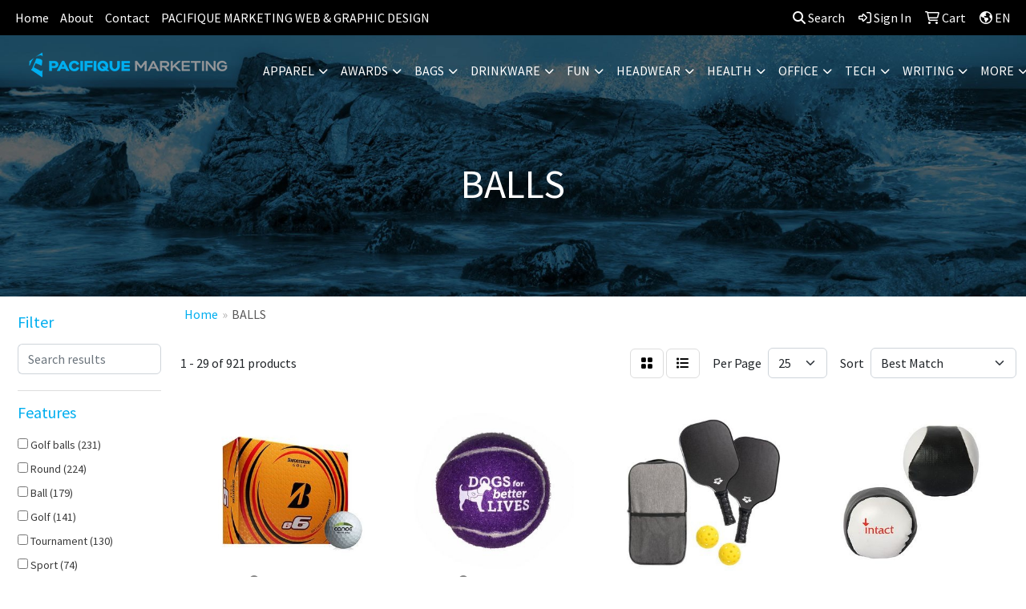

--- FILE ---
content_type: text/html
request_url: https://promo.pacifiquemarketing.ca/ws/ws.dll/StartSrch?UID=97879&WENavID=19859689
body_size: 13709
content:
<!DOCTYPE html>
<html lang="en"><head>
<meta charset="utf-8">
<meta http-equiv="X-UA-Compatible" content="IE=edge">
<meta name="viewport" content="width=device-width, initial-scale=1">
<!-- The above 3 meta tags *must* come first in the head; any other head content must come *after* these tags -->


<link href="/distsite/styles/8/css/bootstrap.min.css" rel="stylesheet" />
<link href="https://fonts.googleapis.com/css?family=Open+Sans:400,600|Oswald:400,600" rel="stylesheet">
<link href="/distsite/styles/8/css/owl.carousel.min.css" rel="stylesheet">
<link href="/distsite/styles/8/css/nouislider.css" rel="stylesheet">
<!--<link href="/distsite/styles/8/css/menu.css" rel="stylesheet"/>-->
<link href="/distsite/styles/8/css/flexslider.css" rel="stylesheet">
<link href="/distsite/styles/8/css/all.min.css" rel="stylesheet">
<link href="/distsite/styles/8/css/slick/slick.css" rel="stylesheet"/>
<link href="/distsite/styles/8/css/lightbox/lightbox.css" rel="stylesheet"  />
<link href="/distsite/styles/8/css/yamm.css" rel="stylesheet" />
<!-- Custom styles for this theme -->
<link href="/we/we.dll/StyleSheet?UN=97879&Type=WETheme&TS=C44848.4220949074" rel="stylesheet">
<!-- Custom styles for this theme -->
<link href="/we/we.dll/StyleSheet?UN=97879&Type=WETheme-PS&TS=C44848.4220949074" rel="stylesheet">


<!-- HTML5 shim and Respond.js for IE8 support of HTML5 elements and media queries -->
<!--[if lt IE 9]>
      <script src="https://oss.maxcdn.com/html5shiv/3.7.3/html5shiv.min.js"></script>
      <script src="https://oss.maxcdn.com/respond/1.4.2/respond.min.js"></script>
    <![endif]-->

</head>

<body style="background:#fff;">


  <!-- Slide-Out Menu -->
  <div id="filter-menu" class="filter-menu">
    <button id="close-menu" class="btn-close"></button>
    <div class="menu-content">
      
<aside class="filter-sidebar">



<div class="filter-section first">
	<h2>Filter</h2>
	 <div class="input-group mb-3">
	 <input type="text" style="border-right:0;" placeholder="Search results" class="form-control text-search-within-results" name="SearchWithinResults" value="" maxlength="100" onkeyup="HandleTextFilter(event);">
	  <label class="input-group-text" style="background-color:#fff;"><a  style="display:none;" href="javascript:void(0);" class="remove-filter" data-toggle="tooltip" title="Clear" onclick="ClearTextFilter();"><i class="far fa-times" aria-hidden="true"></i> <span class="fa-sr-only">x</span></a></label>
	</div>
</div>

<a href="javascript:void(0);" class="clear-filters"  style="display:none;" onclick="ClearDrillDown();">Clear all filters</a>

<div class="filter-section"  style="display:none;">
	<h2>Categories</h2>

	<div class="filter-list">

	 

		<!-- wrapper for more filters -->
        <div class="show-filter">

		</div><!-- showfilters -->

	</div>

		<a href="#" class="show-more"  style="display:none;" >Show more</a>
</div>


<div class="filter-section" >
	<h2>Features</h2>

		<div class="filter-list">

	  		<div class="checkbox"><label><input class="filtercheckbox" type="checkbox" name="2|Golf balls" ><span> Golf balls (231)</span></label></div><div class="checkbox"><label><input class="filtercheckbox" type="checkbox" name="2|Round" ><span> Round (224)</span></label></div><div class="checkbox"><label><input class="filtercheckbox" type="checkbox" name="2|Ball" ><span> Ball (179)</span></label></div><div class="checkbox"><label><input class="filtercheckbox" type="checkbox" name="2|Golf" ><span> Golf (141)</span></label></div><div class="checkbox"><label><input class="filtercheckbox" type="checkbox" name="2|Tournament" ><span> Tournament (130)</span></label></div><div class="checkbox"><label><input class="filtercheckbox" type="checkbox" name="2|Sport" ><span> Sport (74)</span></label></div><div class="checkbox"><label><input class="filtercheckbox" type="checkbox" name="2|Circle" ><span> Circle (69)</span></label></div><div class="checkbox"><label><input class="filtercheckbox" type="checkbox" name="2|Corporate" ><span> Corporate (68)</span></label></div><div class="checkbox"><label><input class="filtercheckbox" type="checkbox" name="2|Game" ><span> Game (68)</span></label></div><div class="checkbox"><label><input class="filtercheckbox" type="checkbox" name="2|Personalized" ><span> Personalized (67)</span></label></div><div class="show-filter"><div class="checkbox"><label><input class="filtercheckbox" type="checkbox" name="2|Custom" ><span> Custom (66)</span></label></div><div class="checkbox"><label><input class="filtercheckbox" type="checkbox" name="2|Logo" ><span> Logo (60)</span></label></div><div class="checkbox"><label><input class="filtercheckbox" type="checkbox" name="2|Reusable" ><span> Reusable (60)</span></label></div><div class="checkbox"><label><input class="filtercheckbox" type="checkbox" name="2|Promotional" ><span> Promotional (58)</span></label></div><div class="checkbox"><label><input class="filtercheckbox" type="checkbox" name="2|Promo" ><span> Promo (57)</span></label></div><div class="checkbox"><label><input class="filtercheckbox" type="checkbox" name="2|Pad printed" ><span> Pad printed (55)</span></label></div><div class="checkbox"><label><input class="filtercheckbox" type="checkbox" name="2|Promotional golf ball" ><span> Promotional golf ball (55)</span></label></div><div class="checkbox"><label><input class="filtercheckbox" type="checkbox" name="2|Corporate golf ball" ><span> Corporate golf ball (54)</span></label></div><div class="checkbox"><label><input class="filtercheckbox" type="checkbox" name="2|Logo golf ball" ><span> Logo golf ball (53)</span></label></div><div class="checkbox"><label><input class="filtercheckbox" type="checkbox" name="2|Bounce" ><span> Bounce (46)</span></label></div><div class="checkbox"><label><input class="filtercheckbox" type="checkbox" name="2|Football" ><span> Football (46)</span></label></div><div class="checkbox"><label><input class="filtercheckbox" type="checkbox" name="2|Keepsake" ><span> Keepsake (43)</span></label></div><div class="checkbox"><label><input class="filtercheckbox" type="checkbox" name="2|Outdoor" ><span> Outdoor (42)</span></label></div><div class="checkbox"><label><input class="filtercheckbox" type="checkbox" name="2|Toys" ><span> Toys (42)</span></label></div><div class="checkbox"><label><input class="filtercheckbox" type="checkbox" name="2|Souvenir" ><span> Souvenir (41)</span></label></div><div class="checkbox"><label><input class="filtercheckbox" type="checkbox" name="2|Durable" ><span> Durable (39)</span></label></div><div class="checkbox"><label><input class="filtercheckbox" type="checkbox" name="2|Personalize" ><span> Personalize (39)</span></label></div><div class="checkbox"><label><input class="filtercheckbox" type="checkbox" name="2|Sphere" ><span> Sphere (36)</span></label></div><div class="checkbox"><label><input class="filtercheckbox" type="checkbox" name="2|Playground fun" ><span> Playground fun (35)</span></label></div><div class="checkbox"><label><input class="filtercheckbox" type="checkbox" name="2|Callaway®" ><span> Callaway® (34)</span></label></div><div class="checkbox"><label><input class="filtercheckbox" type="checkbox" name="2|Soft" ><span> Soft (32)</span></label></div><div class="checkbox"><label><input class="filtercheckbox" type="checkbox" name="2|Plastic" ><span> Plastic (31)</span></label></div><div class="checkbox"><label><input class="filtercheckbox" type="checkbox" name="2|Srixon®" ><span> Srixon® (31)</span></label></div><div class="checkbox"><label><input class="filtercheckbox" type="checkbox" name="2|Customize" ><span> Customize (30)</span></label></div><div class="checkbox"><label><input class="filtercheckbox" type="checkbox" name="2|Oval" ><span> Oval (30)</span></label></div><div class="checkbox"><label><input class="filtercheckbox" type="checkbox" name="2|Soccer" ><span> Soccer (30)</span></label></div><div class="checkbox"><label><input class="filtercheckbox" type="checkbox" name="2|Vinyl" ><span> Vinyl (30)</span></label></div><div class="checkbox"><label><input class="filtercheckbox" type="checkbox" name="2|Blow up" ><span> Blow up (29)</span></label></div><div class="checkbox"><label><input class="filtercheckbox" type="checkbox" name="2|Distance" ><span> Distance (29)</span></label></div><div class="checkbox"><label><input class="filtercheckbox" type="checkbox" name="2|Textured" ><span> Textured (29)</span></label></div><div class="checkbox"><label><input class="filtercheckbox" type="checkbox" name="2|Golf accessory" ><span> Golf accessory (28)</span></label></div><div class="checkbox"><label><input class="filtercheckbox" type="checkbox" name="2|Toss" ><span> Toss (28)</span></label></div><div class="checkbox"><label><input class="filtercheckbox" type="checkbox" name="2|Beach toy" ><span> Beach toy (27)</span></label></div><div class="checkbox"><label><input class="filtercheckbox" type="checkbox" name="2|Bridgestone" ><span> Bridgestone (27)</span></label></div><div class="checkbox"><label><input class="filtercheckbox" type="checkbox" name="2|Inflatable" ><span> Inflatable (27)</span></label></div><div class="checkbox"><label><input class="filtercheckbox" type="checkbox" name="2|Taylormade®" ><span> Taylormade® (27)</span></label></div><div class="checkbox"><label><input class="filtercheckbox" type="checkbox" name="2|Throw" ><span> Throw (27)</span></label></div><div class="checkbox"><label><input class="filtercheckbox" type="checkbox" name="2|Beach ball" ><span> Beach ball (26)</span></label></div><div class="checkbox"><label><input class="filtercheckbox" type="checkbox" name="2|Dimpled" ><span> Dimpled (26)</span></label></div><div class="checkbox"><label><input class="filtercheckbox" type="checkbox" name="2|Long" ><span> Long (26)</span></label></div></div>

			<!-- wrapper for more filters -->
			<div class="show-filter">

			</div><!-- showfilters -->
 		</div>
		<a href="#" class="show-more"  >Show more</a>


</div>


<div class="filter-section" >
	<h2>Colours</h2>

		<div class="filter-list">

		  	<div class="checkbox"><label><input class="filtercheckbox" type="checkbox" name="1|White" ><span> White (428)</span></label></div><div class="checkbox"><label><input class="filtercheckbox" type="checkbox" name="1|Yellow" ><span> Yellow (202)</span></label></div><div class="checkbox"><label><input class="filtercheckbox" type="checkbox" name="1|Red" ><span> Red (195)</span></label></div><div class="checkbox"><label><input class="filtercheckbox" type="checkbox" name="1|Green" ><span> Green (179)</span></label></div><div class="checkbox"><label><input class="filtercheckbox" type="checkbox" name="1|Black" ><span> Black (136)</span></label></div><div class="checkbox"><label><input class="filtercheckbox" type="checkbox" name="1|Blue" ><span> Blue (133)</span></label></div><div class="checkbox"><label><input class="filtercheckbox" type="checkbox" name="1|Orange" ><span> Orange (93)</span></label></div><div class="checkbox"><label><input class="filtercheckbox" type="checkbox" name="1|Pink" ><span> Pink (89)</span></label></div><div class="checkbox"><label><input class="filtercheckbox" type="checkbox" name="1|Various" ><span> Various (81)</span></label></div><div class="checkbox"><label><input class="filtercheckbox" type="checkbox" name="1|Purple" ><span> Purple (61)</span></label></div><div class="show-filter"><div class="checkbox"><label><input class="filtercheckbox" type="checkbox" name="1|Brown" ><span> Brown (36)</span></label></div><div class="checkbox"><label><input class="filtercheckbox" type="checkbox" name="1|Royal blue" ><span> Royal blue (32)</span></label></div><div class="checkbox"><label><input class="filtercheckbox" type="checkbox" name="1|Sky blue" ><span> Sky blue (31)</span></label></div><div class="checkbox"><label><input class="filtercheckbox" type="checkbox" name="1|Gray" ><span> Gray (29)</span></label></div><div class="checkbox"><label><input class="filtercheckbox" type="checkbox" name="1|Silver" ><span> Silver (23)</span></label></div><div class="checkbox"><label><input class="filtercheckbox" type="checkbox" name="1|Gold" ><span> Gold (19)</span></label></div><div class="checkbox"><label><input class="filtercheckbox" type="checkbox" name="1|Clear" ><span> Clear (16)</span></label></div><div class="checkbox"><label><input class="filtercheckbox" type="checkbox" name="1|White/black" ><span> White/black (14)</span></label></div><div class="checkbox"><label><input class="filtercheckbox" type="checkbox" name="1|White/red" ><span> White/red (14)</span></label></div><div class="checkbox"><label><input class="filtercheckbox" type="checkbox" name="1|Red/white" ><span> Red/white (12)</span></label></div><div class="checkbox"><label><input class="filtercheckbox" type="checkbox" name="1|Blue/white" ><span> Blue/white (11)</span></label></div><div class="checkbox"><label><input class="filtercheckbox" type="checkbox" name="1|Dark blue" ><span> Dark blue (11)</span></label></div><div class="checkbox"><label><input class="filtercheckbox" type="checkbox" name="1|Glow" ><span> Glow (11)</span></label></div><div class="checkbox"><label><input class="filtercheckbox" type="checkbox" name="1|Orange/black" ><span> Orange/black (11)</span></label></div><div class="checkbox"><label><input class="filtercheckbox" type="checkbox" name="1|Neon pink" ><span> Neon pink (10)</span></label></div><div class="checkbox"><label><input class="filtercheckbox" type="checkbox" name="1|Neon yellow" ><span> Neon yellow (9)</span></label></div><div class="checkbox"><label><input class="filtercheckbox" type="checkbox" name="1|Poppy" ><span> Poppy (9)</span></label></div><div class="checkbox"><label><input class="filtercheckbox" type="checkbox" name="1|Brown/white" ><span> Brown/white (8)</span></label></div><div class="checkbox"><label><input class="filtercheckbox" type="checkbox" name="1|Light blue" ><span> Light blue (8)</span></label></div><div class="checkbox"><label><input class="filtercheckbox" type="checkbox" name="1|Light green" ><span> Light green (8)</span></label></div><div class="checkbox"><label><input class="filtercheckbox" type="checkbox" name="1|Lilac" ><span> Lilac (8)</span></label></div><div class="checkbox"><label><input class="filtercheckbox" type="checkbox" name="1|Black/white" ><span> Black/white (7)</span></label></div><div class="checkbox"><label><input class="filtercheckbox" type="checkbox" name="1|Green/white" ><span> Green/white (7)</span></label></div><div class="checkbox"><label><input class="filtercheckbox" type="checkbox" name="1|Light pink" ><span> Light pink (7)</span></label></div><div class="checkbox"><label><input class="filtercheckbox" type="checkbox" name="1|White/blue" ><span> White/blue (7)</span></label></div><div class="checkbox"><label><input class="filtercheckbox" type="checkbox" name="1|Natural beige" ><span> Natural beige (6)</span></label></div><div class="checkbox"><label><input class="filtercheckbox" type="checkbox" name="1|Neon green" ><span> Neon green (6)</span></label></div><div class="checkbox"><label><input class="filtercheckbox" type="checkbox" name="1|Orange/white" ><span> Orange/white (6)</span></label></div><div class="checkbox"><label><input class="filtercheckbox" type="checkbox" name="1|Beige" ><span> Beige (5)</span></label></div><div class="checkbox"><label><input class="filtercheckbox" type="checkbox" name="1|Blue royal" ><span> Blue royal (5)</span></label></div><div class="checkbox"><label><input class="filtercheckbox" type="checkbox" name="1|Dark purple" ><span> Dark purple (5)</span></label></div><div class="checkbox"><label><input class="filtercheckbox" type="checkbox" name="1|Dark yellow" ><span> Dark yellow (5)</span></label></div><div class="checkbox"><label><input class="filtercheckbox" type="checkbox" name="1|Green kelly" ><span> Green kelly (5)</span></label></div><div class="checkbox"><label><input class="filtercheckbox" type="checkbox" name="1|Light purple" ><span> Light purple (5)</span></label></div><div class="checkbox"><label><input class="filtercheckbox" type="checkbox" name="1|Medium blue" ><span> Medium blue (5)</span></label></div><div class="checkbox"><label><input class="filtercheckbox" type="checkbox" name="1|Neon orange" ><span> Neon orange (5)</span></label></div><div class="checkbox"><label><input class="filtercheckbox" type="checkbox" name="1|White/green" ><span> White/green (5)</span></label></div><div class="checkbox"><label><input class="filtercheckbox" type="checkbox" name="1|Yellow/white" ><span> Yellow/white (5)</span></label></div><div class="checkbox"><label><input class="filtercheckbox" type="checkbox" name="1|Blue light" ><span> Blue light (4)</span></label></div><div class="checkbox"><label><input class="filtercheckbox" type="checkbox" name="1|Cranberry" ><span> Cranberry (4)</span></label></div></div>


			<!-- wrapper for more filters -->
			<div class="show-filter">

			</div><!-- showfilters -->

		  </div>

		<a href="#" class="show-more"  >Show more</a>
</div>


<div class="filter-section"  >
	<h2>Price Range</h2>
	<div class="filter-price-wrap">
		<div class="filter-price-inner">
			<div class="input-group">
				<span class="input-group-text input-group-text-white">$</span>
				<input type="text" class="form-control form-control-sm filter-min-prices" name="min-prices" value="" placeholder="Min" onkeyup="HandlePriceFilter(event);">
			</div>
			<div class="input-group">
				<span class="input-group-text input-group-text-white">$</span>
				<input type="text" class="form-control form-control-sm filter-max-prices" name="max-prices" value="" placeholder="Max" onkeyup="HandlePriceFilter(event);">
			</div>
		</div>
		<a href="javascript:void(0)" onclick="SetPriceFilter();" ><i class="fa-solid fa-chevron-right"></i></a>
	</div>
</div>

<div class="filter-section"   >
	<h2>Quantity</h2>
	<div class="filter-price-wrap mb-2">
		<input type="text" class="form-control form-control-sm filter-quantity" value="" placeholder="Qty" onkeyup="HandleQuantityFilter(event);">
		<a href="javascript:void(0)" onclick="SetQuantityFilter();"><i class="fa-solid fa-chevron-right"></i></a>
	</div>
</div>




	</aside>

    </div>
</div>




	<div class="container-fluid">
		<div class="row">

			<div class="col-md-3 col-lg-2">
        <div class="d-none d-md-block">
          <div id="desktop-filter">
            
<aside class="filter-sidebar">



<div class="filter-section first">
	<h2>Filter</h2>
	 <div class="input-group mb-3">
	 <input type="text" style="border-right:0;" placeholder="Search results" class="form-control text-search-within-results" name="SearchWithinResults" value="" maxlength="100" onkeyup="HandleTextFilter(event);">
	  <label class="input-group-text" style="background-color:#fff;"><a  style="display:none;" href="javascript:void(0);" class="remove-filter" data-toggle="tooltip" title="Clear" onclick="ClearTextFilter();"><i class="far fa-times" aria-hidden="true"></i> <span class="fa-sr-only">x</span></a></label>
	</div>
</div>

<a href="javascript:void(0);" class="clear-filters"  style="display:none;" onclick="ClearDrillDown();">Clear all filters</a>

<div class="filter-section"  style="display:none;">
	<h2>Categories</h2>

	<div class="filter-list">

	 

		<!-- wrapper for more filters -->
        <div class="show-filter">

		</div><!-- showfilters -->

	</div>

		<a href="#" class="show-more"  style="display:none;" >Show more</a>
</div>


<div class="filter-section" >
	<h2>Features</h2>

		<div class="filter-list">

	  		<div class="checkbox"><label><input class="filtercheckbox" type="checkbox" name="2|Golf balls" ><span> Golf balls (231)</span></label></div><div class="checkbox"><label><input class="filtercheckbox" type="checkbox" name="2|Round" ><span> Round (224)</span></label></div><div class="checkbox"><label><input class="filtercheckbox" type="checkbox" name="2|Ball" ><span> Ball (179)</span></label></div><div class="checkbox"><label><input class="filtercheckbox" type="checkbox" name="2|Golf" ><span> Golf (141)</span></label></div><div class="checkbox"><label><input class="filtercheckbox" type="checkbox" name="2|Tournament" ><span> Tournament (130)</span></label></div><div class="checkbox"><label><input class="filtercheckbox" type="checkbox" name="2|Sport" ><span> Sport (74)</span></label></div><div class="checkbox"><label><input class="filtercheckbox" type="checkbox" name="2|Circle" ><span> Circle (69)</span></label></div><div class="checkbox"><label><input class="filtercheckbox" type="checkbox" name="2|Corporate" ><span> Corporate (68)</span></label></div><div class="checkbox"><label><input class="filtercheckbox" type="checkbox" name="2|Game" ><span> Game (68)</span></label></div><div class="checkbox"><label><input class="filtercheckbox" type="checkbox" name="2|Personalized" ><span> Personalized (67)</span></label></div><div class="show-filter"><div class="checkbox"><label><input class="filtercheckbox" type="checkbox" name="2|Custom" ><span> Custom (66)</span></label></div><div class="checkbox"><label><input class="filtercheckbox" type="checkbox" name="2|Logo" ><span> Logo (60)</span></label></div><div class="checkbox"><label><input class="filtercheckbox" type="checkbox" name="2|Reusable" ><span> Reusable (60)</span></label></div><div class="checkbox"><label><input class="filtercheckbox" type="checkbox" name="2|Promotional" ><span> Promotional (58)</span></label></div><div class="checkbox"><label><input class="filtercheckbox" type="checkbox" name="2|Promo" ><span> Promo (57)</span></label></div><div class="checkbox"><label><input class="filtercheckbox" type="checkbox" name="2|Pad printed" ><span> Pad printed (55)</span></label></div><div class="checkbox"><label><input class="filtercheckbox" type="checkbox" name="2|Promotional golf ball" ><span> Promotional golf ball (55)</span></label></div><div class="checkbox"><label><input class="filtercheckbox" type="checkbox" name="2|Corporate golf ball" ><span> Corporate golf ball (54)</span></label></div><div class="checkbox"><label><input class="filtercheckbox" type="checkbox" name="2|Logo golf ball" ><span> Logo golf ball (53)</span></label></div><div class="checkbox"><label><input class="filtercheckbox" type="checkbox" name="2|Bounce" ><span> Bounce (46)</span></label></div><div class="checkbox"><label><input class="filtercheckbox" type="checkbox" name="2|Football" ><span> Football (46)</span></label></div><div class="checkbox"><label><input class="filtercheckbox" type="checkbox" name="2|Keepsake" ><span> Keepsake (43)</span></label></div><div class="checkbox"><label><input class="filtercheckbox" type="checkbox" name="2|Outdoor" ><span> Outdoor (42)</span></label></div><div class="checkbox"><label><input class="filtercheckbox" type="checkbox" name="2|Toys" ><span> Toys (42)</span></label></div><div class="checkbox"><label><input class="filtercheckbox" type="checkbox" name="2|Souvenir" ><span> Souvenir (41)</span></label></div><div class="checkbox"><label><input class="filtercheckbox" type="checkbox" name="2|Durable" ><span> Durable (39)</span></label></div><div class="checkbox"><label><input class="filtercheckbox" type="checkbox" name="2|Personalize" ><span> Personalize (39)</span></label></div><div class="checkbox"><label><input class="filtercheckbox" type="checkbox" name="2|Sphere" ><span> Sphere (36)</span></label></div><div class="checkbox"><label><input class="filtercheckbox" type="checkbox" name="2|Playground fun" ><span> Playground fun (35)</span></label></div><div class="checkbox"><label><input class="filtercheckbox" type="checkbox" name="2|Callaway®" ><span> Callaway® (34)</span></label></div><div class="checkbox"><label><input class="filtercheckbox" type="checkbox" name="2|Soft" ><span> Soft (32)</span></label></div><div class="checkbox"><label><input class="filtercheckbox" type="checkbox" name="2|Plastic" ><span> Plastic (31)</span></label></div><div class="checkbox"><label><input class="filtercheckbox" type="checkbox" name="2|Srixon®" ><span> Srixon® (31)</span></label></div><div class="checkbox"><label><input class="filtercheckbox" type="checkbox" name="2|Customize" ><span> Customize (30)</span></label></div><div class="checkbox"><label><input class="filtercheckbox" type="checkbox" name="2|Oval" ><span> Oval (30)</span></label></div><div class="checkbox"><label><input class="filtercheckbox" type="checkbox" name="2|Soccer" ><span> Soccer (30)</span></label></div><div class="checkbox"><label><input class="filtercheckbox" type="checkbox" name="2|Vinyl" ><span> Vinyl (30)</span></label></div><div class="checkbox"><label><input class="filtercheckbox" type="checkbox" name="2|Blow up" ><span> Blow up (29)</span></label></div><div class="checkbox"><label><input class="filtercheckbox" type="checkbox" name="2|Distance" ><span> Distance (29)</span></label></div><div class="checkbox"><label><input class="filtercheckbox" type="checkbox" name="2|Textured" ><span> Textured (29)</span></label></div><div class="checkbox"><label><input class="filtercheckbox" type="checkbox" name="2|Golf accessory" ><span> Golf accessory (28)</span></label></div><div class="checkbox"><label><input class="filtercheckbox" type="checkbox" name="2|Toss" ><span> Toss (28)</span></label></div><div class="checkbox"><label><input class="filtercheckbox" type="checkbox" name="2|Beach toy" ><span> Beach toy (27)</span></label></div><div class="checkbox"><label><input class="filtercheckbox" type="checkbox" name="2|Bridgestone" ><span> Bridgestone (27)</span></label></div><div class="checkbox"><label><input class="filtercheckbox" type="checkbox" name="2|Inflatable" ><span> Inflatable (27)</span></label></div><div class="checkbox"><label><input class="filtercheckbox" type="checkbox" name="2|Taylormade®" ><span> Taylormade® (27)</span></label></div><div class="checkbox"><label><input class="filtercheckbox" type="checkbox" name="2|Throw" ><span> Throw (27)</span></label></div><div class="checkbox"><label><input class="filtercheckbox" type="checkbox" name="2|Beach ball" ><span> Beach ball (26)</span></label></div><div class="checkbox"><label><input class="filtercheckbox" type="checkbox" name="2|Dimpled" ><span> Dimpled (26)</span></label></div><div class="checkbox"><label><input class="filtercheckbox" type="checkbox" name="2|Long" ><span> Long (26)</span></label></div></div>

			<!-- wrapper for more filters -->
			<div class="show-filter">

			</div><!-- showfilters -->
 		</div>
		<a href="#" class="show-more"  >Show more</a>


</div>


<div class="filter-section" >
	<h2>Colours</h2>

		<div class="filter-list">

		  	<div class="checkbox"><label><input class="filtercheckbox" type="checkbox" name="1|White" ><span> White (428)</span></label></div><div class="checkbox"><label><input class="filtercheckbox" type="checkbox" name="1|Yellow" ><span> Yellow (202)</span></label></div><div class="checkbox"><label><input class="filtercheckbox" type="checkbox" name="1|Red" ><span> Red (195)</span></label></div><div class="checkbox"><label><input class="filtercheckbox" type="checkbox" name="1|Green" ><span> Green (179)</span></label></div><div class="checkbox"><label><input class="filtercheckbox" type="checkbox" name="1|Black" ><span> Black (136)</span></label></div><div class="checkbox"><label><input class="filtercheckbox" type="checkbox" name="1|Blue" ><span> Blue (133)</span></label></div><div class="checkbox"><label><input class="filtercheckbox" type="checkbox" name="1|Orange" ><span> Orange (93)</span></label></div><div class="checkbox"><label><input class="filtercheckbox" type="checkbox" name="1|Pink" ><span> Pink (89)</span></label></div><div class="checkbox"><label><input class="filtercheckbox" type="checkbox" name="1|Various" ><span> Various (81)</span></label></div><div class="checkbox"><label><input class="filtercheckbox" type="checkbox" name="1|Purple" ><span> Purple (61)</span></label></div><div class="show-filter"><div class="checkbox"><label><input class="filtercheckbox" type="checkbox" name="1|Brown" ><span> Brown (36)</span></label></div><div class="checkbox"><label><input class="filtercheckbox" type="checkbox" name="1|Royal blue" ><span> Royal blue (32)</span></label></div><div class="checkbox"><label><input class="filtercheckbox" type="checkbox" name="1|Sky blue" ><span> Sky blue (31)</span></label></div><div class="checkbox"><label><input class="filtercheckbox" type="checkbox" name="1|Gray" ><span> Gray (29)</span></label></div><div class="checkbox"><label><input class="filtercheckbox" type="checkbox" name="1|Silver" ><span> Silver (23)</span></label></div><div class="checkbox"><label><input class="filtercheckbox" type="checkbox" name="1|Gold" ><span> Gold (19)</span></label></div><div class="checkbox"><label><input class="filtercheckbox" type="checkbox" name="1|Clear" ><span> Clear (16)</span></label></div><div class="checkbox"><label><input class="filtercheckbox" type="checkbox" name="1|White/black" ><span> White/black (14)</span></label></div><div class="checkbox"><label><input class="filtercheckbox" type="checkbox" name="1|White/red" ><span> White/red (14)</span></label></div><div class="checkbox"><label><input class="filtercheckbox" type="checkbox" name="1|Red/white" ><span> Red/white (12)</span></label></div><div class="checkbox"><label><input class="filtercheckbox" type="checkbox" name="1|Blue/white" ><span> Blue/white (11)</span></label></div><div class="checkbox"><label><input class="filtercheckbox" type="checkbox" name="1|Dark blue" ><span> Dark blue (11)</span></label></div><div class="checkbox"><label><input class="filtercheckbox" type="checkbox" name="1|Glow" ><span> Glow (11)</span></label></div><div class="checkbox"><label><input class="filtercheckbox" type="checkbox" name="1|Orange/black" ><span> Orange/black (11)</span></label></div><div class="checkbox"><label><input class="filtercheckbox" type="checkbox" name="1|Neon pink" ><span> Neon pink (10)</span></label></div><div class="checkbox"><label><input class="filtercheckbox" type="checkbox" name="1|Neon yellow" ><span> Neon yellow (9)</span></label></div><div class="checkbox"><label><input class="filtercheckbox" type="checkbox" name="1|Poppy" ><span> Poppy (9)</span></label></div><div class="checkbox"><label><input class="filtercheckbox" type="checkbox" name="1|Brown/white" ><span> Brown/white (8)</span></label></div><div class="checkbox"><label><input class="filtercheckbox" type="checkbox" name="1|Light blue" ><span> Light blue (8)</span></label></div><div class="checkbox"><label><input class="filtercheckbox" type="checkbox" name="1|Light green" ><span> Light green (8)</span></label></div><div class="checkbox"><label><input class="filtercheckbox" type="checkbox" name="1|Lilac" ><span> Lilac (8)</span></label></div><div class="checkbox"><label><input class="filtercheckbox" type="checkbox" name="1|Black/white" ><span> Black/white (7)</span></label></div><div class="checkbox"><label><input class="filtercheckbox" type="checkbox" name="1|Green/white" ><span> Green/white (7)</span></label></div><div class="checkbox"><label><input class="filtercheckbox" type="checkbox" name="1|Light pink" ><span> Light pink (7)</span></label></div><div class="checkbox"><label><input class="filtercheckbox" type="checkbox" name="1|White/blue" ><span> White/blue (7)</span></label></div><div class="checkbox"><label><input class="filtercheckbox" type="checkbox" name="1|Natural beige" ><span> Natural beige (6)</span></label></div><div class="checkbox"><label><input class="filtercheckbox" type="checkbox" name="1|Neon green" ><span> Neon green (6)</span></label></div><div class="checkbox"><label><input class="filtercheckbox" type="checkbox" name="1|Orange/white" ><span> Orange/white (6)</span></label></div><div class="checkbox"><label><input class="filtercheckbox" type="checkbox" name="1|Beige" ><span> Beige (5)</span></label></div><div class="checkbox"><label><input class="filtercheckbox" type="checkbox" name="1|Blue royal" ><span> Blue royal (5)</span></label></div><div class="checkbox"><label><input class="filtercheckbox" type="checkbox" name="1|Dark purple" ><span> Dark purple (5)</span></label></div><div class="checkbox"><label><input class="filtercheckbox" type="checkbox" name="1|Dark yellow" ><span> Dark yellow (5)</span></label></div><div class="checkbox"><label><input class="filtercheckbox" type="checkbox" name="1|Green kelly" ><span> Green kelly (5)</span></label></div><div class="checkbox"><label><input class="filtercheckbox" type="checkbox" name="1|Light purple" ><span> Light purple (5)</span></label></div><div class="checkbox"><label><input class="filtercheckbox" type="checkbox" name="1|Medium blue" ><span> Medium blue (5)</span></label></div><div class="checkbox"><label><input class="filtercheckbox" type="checkbox" name="1|Neon orange" ><span> Neon orange (5)</span></label></div><div class="checkbox"><label><input class="filtercheckbox" type="checkbox" name="1|White/green" ><span> White/green (5)</span></label></div><div class="checkbox"><label><input class="filtercheckbox" type="checkbox" name="1|Yellow/white" ><span> Yellow/white (5)</span></label></div><div class="checkbox"><label><input class="filtercheckbox" type="checkbox" name="1|Blue light" ><span> Blue light (4)</span></label></div><div class="checkbox"><label><input class="filtercheckbox" type="checkbox" name="1|Cranberry" ><span> Cranberry (4)</span></label></div></div>


			<!-- wrapper for more filters -->
			<div class="show-filter">

			</div><!-- showfilters -->

		  </div>

		<a href="#" class="show-more"  >Show more</a>
</div>


<div class="filter-section"  >
	<h2>Price Range</h2>
	<div class="filter-price-wrap">
		<div class="filter-price-inner">
			<div class="input-group">
				<span class="input-group-text input-group-text-white">$</span>
				<input type="text" class="form-control form-control-sm filter-min-prices" name="min-prices" value="" placeholder="Min" onkeyup="HandlePriceFilter(event);">
			</div>
			<div class="input-group">
				<span class="input-group-text input-group-text-white">$</span>
				<input type="text" class="form-control form-control-sm filter-max-prices" name="max-prices" value="" placeholder="Max" onkeyup="HandlePriceFilter(event);">
			</div>
		</div>
		<a href="javascript:void(0)" onclick="SetPriceFilter();" ><i class="fa-solid fa-chevron-right"></i></a>
	</div>
</div>

<div class="filter-section"   >
	<h2>Quantity</h2>
	<div class="filter-price-wrap mb-2">
		<input type="text" class="form-control form-control-sm filter-quantity" value="" placeholder="Qty" onkeyup="HandleQuantityFilter(event);">
		<a href="javascript:void(0)" onclick="SetQuantityFilter();"><i class="fa-solid fa-chevron-right"></i></a>
	</div>
</div>




	</aside>

          </div>
        </div>
			</div>

			<div class="col-md-9 col-lg-10">
				

				<ol class="breadcrumb"  >
              		<li><a href="https://promo.pacifiquemarketing.ca" target="_top">Home</a></li>
             	 	<li class="active">BALLS</li>
            	</ol>




				<div id="product-list-controls">

				
						<div class="d-flex align-items-center justify-content-between">
							<div class="d-none d-md-block me-3">
								1 - 29 of  921 <span class="d-none d-lg-inline">products</span>
							</div>
					  
						  <!-- Right Aligned Controls -->
						  <div class="product-controls-right d-flex align-items-center">
       
              <button id="show-filter-button" class="btn btn-control d-block d-md-none"><i class="fa-solid fa-filter" aria-hidden="true"></i></button>

							
							<span class="me-3">
								<a href="/ws/ws.dll/StartSrch?UID=97879&WENavID=19859689&View=T&ST=260122000628540179328414755" class="btn btn-control grid" title="Change to Grid View"><i class="fa-solid fa-grid-2" aria-hidden="true"></i>  <span class="fa-sr-only">Grid</span></a>
								<a href="/ws/ws.dll/StartSrch?UID=97879&WENavID=19859689&View=L&ST=260122000628540179328414755" class="btn btn-control" title="Change to List View"><i class="fa-solid fa-list"></i> <span class="fa-sr-only">List</span></a>
							</span>
							
					  
							<!-- Number of Items Per Page -->
							<div class="me-2 d-none d-lg-block">
								<label>Per Page</label>
							</div>
							<div class="me-3 d-none d-md-block">
								<select class="form-select notranslate" onchange="GoToNewURL(this);" aria-label="Items per page">
									<option value="/ws/ws.dll/StartSrch?UID=97879&WENavID=19859689&ST=260122000628540179328414755&PPP=10" >10</option><option value="/ws/ws.dll/StartSrch?UID=97879&WENavID=19859689&ST=260122000628540179328414755&PPP=25" selected>25</option><option value="/ws/ws.dll/StartSrch?UID=97879&WENavID=19859689&ST=260122000628540179328414755&PPP=50" >50</option><option value="/ws/ws.dll/StartSrch?UID=97879&WENavID=19859689&ST=260122000628540179328414755&PPP=100" >100</option><option value="/ws/ws.dll/StartSrch?UID=97879&WENavID=19859689&ST=260122000628540179328414755&PPP=250" >250</option>
								
								</select>
							</div>
					  
							<!-- Sort By -->
							<div class="d-none d-lg-block me-2">
								<label>Sort</label>
							</div>
							<div>
								<select class="form-select" onchange="GoToNewURL(this);">
									<option value="/ws/ws.dll/StartSrch?UID=97879&WENavID=19859689&Sort=0" selected>Best Match</option><option value="/ws/ws.dll/StartSrch?UID=97879&WENavID=19859689&Sort=3">Most Popular</option><option value="/ws/ws.dll/StartSrch?UID=97879&WENavID=19859689&Sort=1">Price (Low to High)</option><option value="/ws/ws.dll/StartSrch?UID=97879&WENavID=19859689&Sort=2">Price (High to Low)</option>
								 </select>
							</div>
						  </div>
						</div>

			  </div>

				<!-- Product Results List -->
				<ul class="thumbnail-list"><li>
 <a href="https://promo.pacifiquemarketing.ca/p/PLFLB-YMYJN/bridgestone-e6" target="_parent" alt="Bridgestone E6" data-adid="66166|6004982" onclick="PostAdStatToService(306004982,1);">
 <div class="pr-list-grid">
		<img class="img-responsive" src="/ws/ws.dll/QPic?SN=66166&P=306004982&I=0&PX=300" alt="Bridgestone E6">
		<p class="pr-list-sponsored">Sponsored <span data-bs-toggle="tooltip" data-container="body" data-bs-placement="top" title="You're seeing this ad based on the product's relevance to your search query."><i class="fa fa-info-circle" aria-hidden="true"></i></span></p>
		<p class="pr-name">Bridgestone E6</p>
		<div class="pr-meta-row">
			<div class="product-reviews"  style="display:none;">
				<div class="rating-stars">
				<i class="fa-solid fa-star-sharp" aria-hidden="true"></i><i class="fa-solid fa-star-sharp" aria-hidden="true"></i><i class="fa-solid fa-star-sharp" aria-hidden="true"></i><i class="fa-solid fa-star-sharp" aria-hidden="true"></i><i class="fa-solid fa-star-sharp" aria-hidden="true"></i>
				</div>
				<span class="rating-count">(0)</span>
			</div>
			
		</div>
		<p class="pr-number"  ><span class="notranslate">Item #PLFLB-YMYJN</span></p>
		<p class="pr-price"  ><span class="notranslate">$46.70</span> - <span class="notranslate">$64.57</span></p>
 </div>
 </a>
</li>
<li>
 <a href="https://promo.pacifiquemarketing.ca/p/TXKKX-DVYKN/pet-fetch-toy-tennis-ball" target="_parent" alt="Pet Fetch Toy Tennis Ball" data-adid="67569|4710532" onclick="PostAdStatToService(344710532,1);">
 <div class="pr-list-grid">
		<img class="img-responsive" src="/ws/ws.dll/QPic?SN=67569&P=344710532&I=0&PX=300" alt="Pet Fetch Toy Tennis Ball">
		<p class="pr-list-sponsored">Sponsored <span data-bs-toggle="tooltip" data-container="body" data-bs-placement="top" title="You're seeing this ad based on the product's relevance to your search query."><i class="fa fa-info-circle" aria-hidden="true"></i></span></p>
		<p class="pr-name">Pet Fetch Toy Tennis Ball</p>
		<div class="pr-meta-row">
			<div class="product-reviews"  style="display:none;">
				<div class="rating-stars">
				<i class="fa-solid fa-star-sharp active" aria-hidden="true"></i><i class="fa-solid fa-star-sharp" aria-hidden="true"></i><i class="fa-solid fa-star-sharp" aria-hidden="true"></i><i class="fa-solid fa-star-sharp" aria-hidden="true"></i><i class="fa-solid fa-star-sharp" aria-hidden="true"></i>
				</div>
				<span class="rating-count">(1)</span>
			</div>
			
		</div>
		<p class="pr-number"  ><span class="notranslate">Item #TXKKX-DVYKN</span></p>
		<p class="pr-price"  ><span class="notranslate">$2.10</span> - <span class="notranslate">$2.75</span></p>
 </div>
 </a>
</li>
<a name="2" href="#" alt="Item 2"></a>
<li>
 <a href="https://promo.pacifiquemarketing.ca/p/SWJFS-ASWVL/serve-pro-pickleball-set" target="_parent" alt="Serve Pro Pickleball Set">
 <div class="pr-list-grid">
		<img class="img-responsive" src="/ws/ws.dll/QPic?SN=69353&P=388141060&I=0&PX=300" alt="Serve Pro Pickleball Set">
		<p class="pr-name">Serve Pro Pickleball Set</p>
		<div class="pr-meta-row">
			<div class="product-reviews"  style="display:none;">
				<div class="rating-stars">
				<i class="fa-solid fa-star-sharp" aria-hidden="true"></i><i class="fa-solid fa-star-sharp" aria-hidden="true"></i><i class="fa-solid fa-star-sharp" aria-hidden="true"></i><i class="fa-solid fa-star-sharp" aria-hidden="true"></i><i class="fa-solid fa-star-sharp" aria-hidden="true"></i>
				</div>
				<span class="rating-count">(0)</span>
			</div>
			
		</div>
		<p class="pr-number"  ><span class="notranslate">Item #SWJFS-ASWVL</span></p>
		<p class="pr-price"  ><span class="notranslate">$49.95</span> - <span class="notranslate">$56.50</span></p>
 </div>
 </a>
</li>
<a name="3" href="#" alt="Item 3"></a>
<li>
 <a href="https://promo.pacifiquemarketing.ca/p/PNNVU-DGVSL/hippysterball-for-hackey-sack" target="_parent" alt="Hippysterball for Hackey Sack">
 <div class="pr-list-grid">
		<img class="img-responsive" src="/ws/ws.dll/QPic?SN=67658&P=135624230&I=0&PX=300" alt="Hippysterball for Hackey Sack">
		<p class="pr-name">Hippysterball for Hackey Sack</p>
		<div class="pr-meta-row">
			<div class="product-reviews"  style="display:none;">
				<div class="rating-stars">
				<i class="fa-solid fa-star-sharp" aria-hidden="true"></i><i class="fa-solid fa-star-sharp" aria-hidden="true"></i><i class="fa-solid fa-star-sharp" aria-hidden="true"></i><i class="fa-solid fa-star-sharp" aria-hidden="true"></i><i class="fa-solid fa-star-sharp" aria-hidden="true"></i>
				</div>
				<span class="rating-count">(0)</span>
			</div>
			
		</div>
		<p class="pr-number"  ><span class="notranslate">Item #PNNVU-DGVSL</span></p>
		<p class="pr-price"  ><span class="notranslate">$1.63</span> - <span class="notranslate">$2.13</span></p>
 </div>
 </a>
</li>
<a name="4" href="#" alt="Item 4"></a>
<li>
 <a href="https://promo.pacifiquemarketing.ca/p/RXMVW-YNXBN/titleist-pro-v1-golf-ball" target="_parent" alt="Titleist® Pro V1® Golf Ball">
 <div class="pr-list-grid">
		<img class="img-responsive" src="/ws/ws.dll/QPic?SN=67302&P=345012482&I=0&PX=300" alt="Titleist® Pro V1® Golf Ball">
		<p class="pr-name">Titleist® Pro V1® Golf Ball</p>
		<div class="pr-meta-row">
			<div class="product-reviews"  style="display:none;">
				<div class="rating-stars">
				<i class="fa-solid fa-star-sharp" aria-hidden="true"></i><i class="fa-solid fa-star-sharp" aria-hidden="true"></i><i class="fa-solid fa-star-sharp" aria-hidden="true"></i><i class="fa-solid fa-star-sharp" aria-hidden="true"></i><i class="fa-solid fa-star-sharp" aria-hidden="true"></i>
				</div>
				<span class="rating-count">(0)</span>
			</div>
			
		</div>
		<p class="pr-number"  ><span class="notranslate">Item #RXMVW-YNXBN</span></p>
		<p class="pr-price"  ><span class="notranslate">$100.50</span> - <span class="notranslate">$109.77</span></p>
 </div>
 </a>
</li>
<a name="5" href="#" alt="Item 5"></a>
<li>
 <a href="https://promo.pacifiquemarketing.ca/p/RGKGV-AQPNR/swiss-balls" target="_parent" alt="Swiss Balls">
 <div class="pr-list-grid">
		<img class="img-responsive" src="/ws/ws.dll/QPic?SN=51602&P=936512366&I=0&PX=300" alt="Swiss Balls">
		<p class="pr-name">Swiss Balls</p>
		<div class="pr-meta-row">
			<div class="product-reviews"  style="display:none;">
				<div class="rating-stars">
				<i class="fa-solid fa-star-sharp" aria-hidden="true"></i><i class="fa-solid fa-star-sharp" aria-hidden="true"></i><i class="fa-solid fa-star-sharp" aria-hidden="true"></i><i class="fa-solid fa-star-sharp" aria-hidden="true"></i><i class="fa-solid fa-star-sharp" aria-hidden="true"></i>
				</div>
				<span class="rating-count">(0)</span>
			</div>
			
		</div>
		<p class="pr-number"  ><span class="notranslate">Item #RGKGV-AQPNR</span></p>
		<p class="pr-price"  ><span class="notranslate">$7.02</span> - <span class="notranslate">$7.28</span></p>
 </div>
 </a>
</li>
<a name="6" href="#" alt="Item 6"></a>
<li>
 <a href="https://promo.pacifiquemarketing.ca/p/RWBFA-BMRNN/inflatable-ball-light-up-15.7" target="_parent" alt="Inflatable Ball Light Up 15.7&quot;">
 <div class="pr-list-grid">
		<img class="img-responsive" src="/ws/ws.dll/QPic?SN=51602&P=106582852&I=0&PX=300" alt="Inflatable Ball Light Up 15.7&quot;">
		<p class="pr-name">Inflatable Ball Light Up 15.7&quot;</p>
		<div class="pr-meta-row">
			<div class="product-reviews"  style="display:none;">
				<div class="rating-stars">
				<i class="fa-solid fa-star-sharp" aria-hidden="true"></i><i class="fa-solid fa-star-sharp" aria-hidden="true"></i><i class="fa-solid fa-star-sharp" aria-hidden="true"></i><i class="fa-solid fa-star-sharp" aria-hidden="true"></i><i class="fa-solid fa-star-sharp" aria-hidden="true"></i>
				</div>
				<span class="rating-count">(0)</span>
			</div>
			
		</div>
		<p class="pr-number"  ><span class="notranslate">Item #RWBFA-BMRNN</span></p>
		<p class="pr-price"  ><span class="notranslate">$11.62</span> - <span class="notranslate">$12.93</span></p>
 </div>
 </a>
</li>
<a name="7" href="#" alt="Item 7"></a>
<li>
 <a href="https://promo.pacifiquemarketing.ca/p/OYXBT-DFTJR/7cm-sphericity-stress-reliever" target="_parent" alt="7cm Sphericity Stress Reliever">
 <div class="pr-list-grid">
		<img class="img-responsive" src="/ws/ws.dll/QPic?SN=51602&P=198745136&I=0&PX=300" alt="7cm Sphericity Stress Reliever">
		<p class="pr-name">7cm Sphericity Stress Reliever</p>
		<div class="pr-meta-row">
			<div class="product-reviews"  style="display:none;">
				<div class="rating-stars">
				<i class="fa-solid fa-star-sharp" aria-hidden="true"></i><i class="fa-solid fa-star-sharp" aria-hidden="true"></i><i class="fa-solid fa-star-sharp" aria-hidden="true"></i><i class="fa-solid fa-star-sharp" aria-hidden="true"></i><i class="fa-solid fa-star-sharp" aria-hidden="true"></i>
				</div>
				<span class="rating-count">(0)</span>
			</div>
			
		</div>
		<p class="pr-number"  ><span class="notranslate">Item #OYXBT-DFTJR</span></p>
		<p class="pr-price"  ><span class="notranslate">$2.99</span> - <span class="notranslate">$3.27</span></p>
 </div>
 </a>
</li>
<a name="8" href="#" alt="Item 8"></a>
<li>
 <a href="https://promo.pacifiquemarketing.ca/p/OHVQS-BSKTL/led-lighted-golf-ball" target="_parent" alt="Led Lighted Golf Ball">
 <div class="pr-list-grid">
		<img class="img-responsive" src="/ws/ws.dll/QPic?SN=51602&P=358745050&I=0&PX=300" alt="Led Lighted Golf Ball">
		<p class="pr-name">Led Lighted Golf Ball</p>
		<div class="pr-meta-row">
			<div class="product-reviews"  style="display:none;">
				<div class="rating-stars">
				<i class="fa-solid fa-star-sharp" aria-hidden="true"></i><i class="fa-solid fa-star-sharp" aria-hidden="true"></i><i class="fa-solid fa-star-sharp" aria-hidden="true"></i><i class="fa-solid fa-star-sharp" aria-hidden="true"></i><i class="fa-solid fa-star-sharp" aria-hidden="true"></i>
				</div>
				<span class="rating-count">(0)</span>
			</div>
			
		</div>
		<p class="pr-number"  ><span class="notranslate">Item #OHVQS-BSKTL</span></p>
		<p class="pr-price"  ><span class="notranslate">$6.23</span> - <span class="notranslate">$8.70</span></p>
 </div>
 </a>
</li>
<a name="9" href="#" alt="Item 9"></a>
<li>
 <a href="https://promo.pacifiquemarketing.ca/p/TTGLZ-FJDHQ/1.5-rubber-bouncy-ball" target="_parent" alt="1.5&quot; Rubber Bouncy Ball">
 <div class="pr-list-grid">
		<img class="img-responsive" src="/ws/ws.dll/QPic?SN=51602&P=318870715&I=0&PX=300" alt="1.5&quot; Rubber Bouncy Ball">
		<p class="pr-name">1.5&quot; Rubber Bouncy Ball</p>
		<div class="pr-meta-row">
			<div class="product-reviews"  style="display:none;">
				<div class="rating-stars">
				<i class="fa-solid fa-star-sharp" aria-hidden="true"></i><i class="fa-solid fa-star-sharp" aria-hidden="true"></i><i class="fa-solid fa-star-sharp" aria-hidden="true"></i><i class="fa-solid fa-star-sharp" aria-hidden="true"></i><i class="fa-solid fa-star-sharp" aria-hidden="true"></i>
				</div>
				<span class="rating-count">(0)</span>
			</div>
			
		</div>
		<p class="pr-number"  ><span class="notranslate">Item #TTGLZ-FJDHQ</span></p>
		<p class="pr-price"  ><span class="notranslate">$3.83</span> - <span class="notranslate">$4.43</span></p>
 </div>
 </a>
</li>
<a name="10" href="#" alt="Item 10"></a>
<li>
 <a href="https://promo.pacifiquemarketing.ca/p/PLTNY-ZJDVQ/15cm-pu-novelty-stress-ball" target="_parent" alt="15cm Pu Novelty Stress Ball">
 <div class="pr-list-grid">
		<img class="img-responsive" src="/ws/ws.dll/QPic?SN=51602&P=788744675&I=0&PX=300" alt="15cm Pu Novelty Stress Ball">
		<p class="pr-name">15cm Pu Novelty Stress Ball</p>
		<div class="pr-meta-row">
			<div class="product-reviews"  style="display:none;">
				<div class="rating-stars">
				<i class="fa-solid fa-star-sharp" aria-hidden="true"></i><i class="fa-solid fa-star-sharp" aria-hidden="true"></i><i class="fa-solid fa-star-sharp" aria-hidden="true"></i><i class="fa-solid fa-star-sharp" aria-hidden="true"></i><i class="fa-solid fa-star-sharp" aria-hidden="true"></i>
				</div>
				<span class="rating-count">(0)</span>
			</div>
			
		</div>
		<p class="pr-number"  ><span class="notranslate">Item #PLTNY-ZJDVQ</span></p>
		<p class="pr-price"  ><span class="notranslate">$24.71</span> - <span class="notranslate">$26.02</span></p>
 </div>
 </a>
</li>
<a name="11" href="#" alt="Item 11"></a>
<li>
 <a href="https://promo.pacifiquemarketing.ca/p/MQQXS-EMPTR/size-5-soccer-ball-full-color-printed" target="_parent" alt="Size 5 Soccer Ball Full Color Printed">
 <div class="pr-list-grid">
		<img class="img-responsive" src="/ws/ws.dll/QPic?SN=69161&P=368537026&I=0&PX=300" alt="Size 5 Soccer Ball Full Color Printed">
		<p class="pr-name">Size 5 Soccer Ball Full Color Printed</p>
		<div class="pr-meta-row">
			<div class="product-reviews"  style="display:none;">
				<div class="rating-stars">
				<i class="fa-solid fa-star-sharp" aria-hidden="true"></i><i class="fa-solid fa-star-sharp" aria-hidden="true"></i><i class="fa-solid fa-star-sharp" aria-hidden="true"></i><i class="fa-solid fa-star-sharp" aria-hidden="true"></i><i class="fa-solid fa-star-sharp" aria-hidden="true"></i>
				</div>
				<span class="rating-count">(0)</span>
			</div>
			
		</div>
		<p class="pr-number"  ><span class="notranslate">Item #MQQXS-EMPTR</span></p>
		<p class="pr-price"  ><span class="notranslate">$15.14</span> - <span class="notranslate">$19.20</span></p>
 </div>
 </a>
</li>
<a name="12" href="#" alt="Item 12"></a>
<li>
 <a href="https://promo.pacifiquemarketing.ca/p/LYXPA-XPWZR/world-cup-world-flags-soccer-ball-size-5" target="_parent" alt="World Cup World Flags Soccer Ball Size 5">
 <div class="pr-list-grid">
		<img class="img-responsive" src="/ws/ws.dll/QPic?SN=69161&P=198878896&I=0&PX=300" alt="World Cup World Flags Soccer Ball Size 5">
		<p class="pr-name">World Cup World Flags Soccer Ball Size 5</p>
		<div class="pr-meta-row">
			<div class="product-reviews"  style="display:none;">
				<div class="rating-stars">
				<i class="fa-solid fa-star-sharp" aria-hidden="true"></i><i class="fa-solid fa-star-sharp" aria-hidden="true"></i><i class="fa-solid fa-star-sharp" aria-hidden="true"></i><i class="fa-solid fa-star-sharp" aria-hidden="true"></i><i class="fa-solid fa-star-sharp" aria-hidden="true"></i>
				</div>
				<span class="rating-count">(0)</span>
			</div>
			
		</div>
		<p class="pr-number"  ><span class="notranslate">Item #LYXPA-XPWZR</span></p>
		<p class="pr-price"  ><span class="notranslate">$22.42</span> - <span class="notranslate">$23.73</span></p>
 </div>
 </a>
</li>
<a name="13" href="#" alt="Item 13"></a>
<li>
 <a href="https://promo.pacifiquemarketing.ca/p/KJKTT-XDJWP/3-pack-yellow-tennis-balls-with-sleeve" target="_parent" alt="3-pack Yellow Tennis Balls With Sleeve">
 <div class="pr-list-grid">
		<img class="img-responsive" src="/ws/ws.dll/QPic?SN=69161&P=528879194&I=0&PX=300" alt="3-pack Yellow Tennis Balls With Sleeve">
		<p class="pr-name">3-pack Yellow Tennis Balls With Sleeve</p>
		<div class="pr-meta-row">
			<div class="product-reviews"  style="display:none;">
				<div class="rating-stars">
				<i class="fa-solid fa-star-sharp" aria-hidden="true"></i><i class="fa-solid fa-star-sharp" aria-hidden="true"></i><i class="fa-solid fa-star-sharp" aria-hidden="true"></i><i class="fa-solid fa-star-sharp" aria-hidden="true"></i><i class="fa-solid fa-star-sharp" aria-hidden="true"></i>
				</div>
				<span class="rating-count">(0)</span>
			</div>
			
		</div>
		<p class="pr-number"  ><span class="notranslate">Item #KJKTT-XDJWP</span></p>
		<p class="pr-price"  ><span class="notranslate">$13.28</span> - <span class="notranslate">$14.54</span></p>
 </div>
 </a>
</li>
<a name="14" href="#" alt="Item 14"></a>
<li>
 <a href="https://promo.pacifiquemarketing.ca/p/PQMFV-CTMRM/pms-color-match-rubber-9-intermediate-womens-basketball-28.5" target="_parent" alt="Pms Color Match Rubber 9&quot; Intermediate Women'S Basketball (28.5&quot;)">
 <div class="pr-list-grid">
		<img class="img-responsive" src="/ws/ws.dll/QPic?SN=51425&P=197734341&I=0&PX=300" alt="Pms Color Match Rubber 9&quot; Intermediate Women'S Basketball (28.5&quot;)">
		<p class="pr-name">Pms Color Match Rubber 9&quot; Intermediate Women'S Basketball (28.5&quot;)</p>
		<div class="pr-meta-row">
			<div class="product-reviews"  style="display:none;">
				<div class="rating-stars">
				<i class="fa-solid fa-star-sharp" aria-hidden="true"></i><i class="fa-solid fa-star-sharp" aria-hidden="true"></i><i class="fa-solid fa-star-sharp" aria-hidden="true"></i><i class="fa-solid fa-star-sharp" aria-hidden="true"></i><i class="fa-solid fa-star-sharp" aria-hidden="true"></i>
				</div>
				<span class="rating-count">(0)</span>
			</div>
			
		</div>
		<p class="pr-number"  ><span class="notranslate">Item #PQMFV-CTMRM</span></p>
		<p class="pr-price"  ><span class="notranslate">$9.37</span> - <span class="notranslate">$18.10</span></p>
 </div>
 </a>
</li>
<a name="15" href="#" alt="Item 15"></a>
<li>
 <a href="https://promo.pacifiquemarketing.ca/p/RBNPB-BDRWO/sunburst-16-inflatable-beach-ball" target="_parent" alt="Sunburst 16&quot; Inflatable Beach Ball">
 <div class="pr-list-grid">
		<img class="img-responsive" src="/ws/ws.dll/QPic?SN=69400&P=766752953&I=0&PX=300" alt="Sunburst 16&quot; Inflatable Beach Ball">
		<p class="pr-name">Sunburst 16&quot; Inflatable Beach Ball</p>
		<div class="pr-meta-row">
			<div class="product-reviews"  style="display:none;">
				<div class="rating-stars">
				<i class="fa-solid fa-star-sharp" aria-hidden="true"></i><i class="fa-solid fa-star-sharp" aria-hidden="true"></i><i class="fa-solid fa-star-sharp" aria-hidden="true"></i><i class="fa-solid fa-star-sharp" aria-hidden="true"></i><i class="fa-solid fa-star-sharp" aria-hidden="true"></i>
				</div>
				<span class="rating-count">(0)</span>
			</div>
			
		</div>
		<p class="pr-number"  ><span class="notranslate">Item #RBNPB-BDRWO</span></p>
		<p class="pr-price"  ><span class="notranslate">$3.32</span> - <span class="notranslate">$3.95</span></p>
 </div>
 </a>
</li>
<a name="16" href="#" alt="Item 16"></a>
<li>
 <a href="https://promo.pacifiquemarketing.ca/p/SARZW-EVBGP/mini-football" target="_parent" alt="Mini Football">
 <div class="pr-list-grid">
		<img class="img-responsive" src="/ws/ws.dll/QPic?SN=67658&P=553491424&I=0&PX=300" alt="Mini Football">
		<p class="pr-name">Mini Football</p>
		<div class="pr-meta-row">
			<div class="product-reviews"  style="display:none;">
				<div class="rating-stars">
				<i class="fa-solid fa-star-sharp active" aria-hidden="true"></i><i class="fa-solid fa-star-sharp active" aria-hidden="true"></i><i class="fa-solid fa-star-sharp active" aria-hidden="true"></i><i class="fa-solid fa-star-sharp active" aria-hidden="true"></i><i class="fa-solid fa-star-sharp active" aria-hidden="true"></i>
				</div>
				<span class="rating-count">(1)</span>
			</div>
			
		</div>
		<p class="pr-number"  ><span class="notranslate">Item #SARZW-EVBGP</span></p>
		<p class="pr-price"  ><span class="notranslate">$5.98</span> - <span class="notranslate">$9.08</span></p>
 </div>
 </a>
</li>
<a name="17" href="#" alt="Item 17"></a>
<li>
 <a href="https://promo.pacifiquemarketing.ca/p/KGRQB-CCWPL/nitro-super-bouncing-ball" target="_parent" alt="Nitro Super Bouncing Ball">
 <div class="pr-list-grid">
		<img class="img-responsive" src="/ws/ws.dll/QPic?SN=69400&P=907959940&I=0&PX=300" alt="Nitro Super Bouncing Ball">
		<p class="pr-name">Nitro Super Bouncing Ball</p>
		<div class="pr-meta-row">
			<div class="product-reviews"  style="display:none;">
				<div class="rating-stars">
				<i class="fa-solid fa-star-sharp" aria-hidden="true"></i><i class="fa-solid fa-star-sharp" aria-hidden="true"></i><i class="fa-solid fa-star-sharp" aria-hidden="true"></i><i class="fa-solid fa-star-sharp" aria-hidden="true"></i><i class="fa-solid fa-star-sharp" aria-hidden="true"></i>
				</div>
				<span class="rating-count">(0)</span>
			</div>
			
		</div>
		<p class="pr-number"  ><span class="notranslate">Item #KGRQB-CCWPL</span></p>
		<p class="pr-price"  ><span class="notranslate">$3.27</span> - <span class="notranslate">$3.92</span></p>
 </div>
 </a>
</li>
<a name="18" href="#" alt="Item 18"></a>
<li>
 <a href="https://promo.pacifiquemarketing.ca/p/SQYHY-ATFXU/serve-pro-pickleball-paddle" target="_parent" alt="Serve Pro Pickleball Paddle">
 <div class="pr-list-grid">
		<img class="img-responsive" src="/ws/ws.dll/QPic?SN=69353&P=388141669&I=0&PX=300" alt="Serve Pro Pickleball Paddle">
		<p class="pr-name">Serve Pro Pickleball Paddle</p>
		<div class="pr-meta-row">
			<div class="product-reviews"  style="display:none;">
				<div class="rating-stars">
				<i class="fa-solid fa-star-sharp" aria-hidden="true"></i><i class="fa-solid fa-star-sharp" aria-hidden="true"></i><i class="fa-solid fa-star-sharp" aria-hidden="true"></i><i class="fa-solid fa-star-sharp" aria-hidden="true"></i><i class="fa-solid fa-star-sharp" aria-hidden="true"></i>
				</div>
				<span class="rating-count">(0)</span>
			</div>
			
		</div>
		<p class="pr-number"  ><span class="notranslate">Item #SQYHY-ATFXU</span></p>
		<p class="pr-price"  ><span class="notranslate">$19.95</span> - <span class="notranslate">$23.30</span></p>
 </div>
 </a>
</li>
<a name="19" href="#" alt="Item 19"></a>
<li>
 <a href="https://promo.pacifiquemarketing.ca/p/SCVPV-AJNXS/wilder-40-hole-pickleball-ball" target="_parent" alt="Wilder 40 Hole Pickleball Ball">
 <div class="pr-list-grid">
		<img class="img-responsive" src="/ws/ws.dll/QPic?SN=69353&P=148311367&I=0&PX=300" alt="Wilder 40 Hole Pickleball Ball">
		<p class="pr-name">Wilder 40 Hole Pickleball Ball</p>
		<div class="pr-meta-row">
			<div class="product-reviews"  style="display:none;">
				<div class="rating-stars">
				<i class="fa-solid fa-star-sharp" aria-hidden="true"></i><i class="fa-solid fa-star-sharp" aria-hidden="true"></i><i class="fa-solid fa-star-sharp" aria-hidden="true"></i><i class="fa-solid fa-star-sharp" aria-hidden="true"></i><i class="fa-solid fa-star-sharp" aria-hidden="true"></i>
				</div>
				<span class="rating-count">(0)</span>
			</div>
			
		</div>
		<p class="pr-number"  ><span class="notranslate">Item #SCVPV-AJNXS</span></p>
		<p class="pr-price"  ><span class="notranslate">$1.72</span> - <span class="notranslate">$2.10</span></p>
 </div>
 </a>
</li>
<a name="20" href="#" alt="Item 20"></a>
<li>
 <a href="https://promo.pacifiquemarketing.ca/p/TXHMT-CKZMU/bead-squeeze-gel-ball" target="_parent" alt="Bead Squeeze Gel Ball">
 <div class="pr-list-grid">
		<img class="img-responsive" src="/ws/ws.dll/QPic?SN=69400&P=194150149&I=0&PX=300" alt="Bead Squeeze Gel Ball">
		<p class="pr-name">Bead Squeeze Gel Ball</p>
		<div class="pr-meta-row">
			<div class="product-reviews"  style="display:none;">
				<div class="rating-stars">
				<i class="fa-solid fa-star-sharp" aria-hidden="true"></i><i class="fa-solid fa-star-sharp" aria-hidden="true"></i><i class="fa-solid fa-star-sharp" aria-hidden="true"></i><i class="fa-solid fa-star-sharp" aria-hidden="true"></i><i class="fa-solid fa-star-sharp" aria-hidden="true"></i>
				</div>
				<span class="rating-count">(0)</span>
			</div>
			
		</div>
		<p class="pr-number"  ><span class="notranslate">Item #TXHMT-CKZMU</span></p>
		<p class="pr-price"  ><span class="notranslate">$5.77</span> - <span class="notranslate">$6.52</span></p>
 </div>
 </a>
</li>
<a name="21" href="#" alt="Item 21"></a>
<li>
 <a href="https://promo.pacifiquemarketing.ca/p/RLSLU-XKLJL/football-6-vinyl-sports-ball" target="_parent" alt="Football 6&quot; Vinyl Sports Ball">
 <div class="pr-list-grid">
		<img class="img-responsive" src="/ws/ws.dll/QPic?SN=69400&P=728532290&I=0&PX=300" alt="Football 6&quot; Vinyl Sports Ball">
		<p class="pr-name">Football 6&quot; Vinyl Sports Ball</p>
		<div class="pr-meta-row">
			<div class="product-reviews"  style="display:none;">
				<div class="rating-stars">
				<i class="fa-solid fa-star-sharp" aria-hidden="true"></i><i class="fa-solid fa-star-sharp" aria-hidden="true"></i><i class="fa-solid fa-star-sharp" aria-hidden="true"></i><i class="fa-solid fa-star-sharp" aria-hidden="true"></i><i class="fa-solid fa-star-sharp" aria-hidden="true"></i>
				</div>
				<span class="rating-count">(0)</span>
			</div>
			
		</div>
		<p class="pr-number"  ><span class="notranslate">Item #RLSLU-XKLJL</span></p>
		<p class="pr-price"  ><span class="notranslate">$4.37</span> - <span class="notranslate">$5.18</span></p>
 </div>
 </a>
</li>
<a name="22" href="#" alt="Item 22"></a>
<li>
 <a href="https://promo.pacifiquemarketing.ca/p/RTWQU-XSPTM/solid-4-vinyl-ball" target="_parent" alt="Solid 4&quot; Vinyl Ball">
 <div class="pr-list-grid">
		<img class="img-responsive" src="/ws/ws.dll/QPic?SN=69400&P=128532291&I=0&PX=300" alt="Solid 4&quot; Vinyl Ball">
		<p class="pr-name">Solid 4&quot; Vinyl Ball</p>
		<div class="pr-meta-row">
			<div class="product-reviews"  style="display:none;">
				<div class="rating-stars">
				<i class="fa-solid fa-star-sharp" aria-hidden="true"></i><i class="fa-solid fa-star-sharp" aria-hidden="true"></i><i class="fa-solid fa-star-sharp" aria-hidden="true"></i><i class="fa-solid fa-star-sharp" aria-hidden="true"></i><i class="fa-solid fa-star-sharp" aria-hidden="true"></i>
				</div>
				<span class="rating-count">(0)</span>
			</div>
			
		</div>
		<p class="pr-number"  ><span class="notranslate">Item #RTWQU-XSPTM</span></p>
		<p class="pr-price"  ><span class="notranslate">$3.63</span> - <span class="notranslate">$4.37</span></p>
 </div>
 </a>
</li>
<a name="23" href="#" alt="Item 23"></a>
<li>
 <a href="https://promo.pacifiquemarketing.ca/p/QWJFA-EBQMS/edenwood-volleyball-award-blue" target="_parent" alt="Edenwood Volleyball Award - Blue">
 <div class="pr-list-grid">
		<img class="img-responsive" src="/ws/ws.dll/QPic?SN=69353&P=928133827&I=0&PX=300" alt="Edenwood Volleyball Award - Blue">
		<p class="pr-name">Edenwood Volleyball Award - Blue</p>
		<div class="pr-meta-row">
			<div class="product-reviews"  style="display:none;">
				<div class="rating-stars">
				<i class="fa-solid fa-star-sharp" aria-hidden="true"></i><i class="fa-solid fa-star-sharp" aria-hidden="true"></i><i class="fa-solid fa-star-sharp" aria-hidden="true"></i><i class="fa-solid fa-star-sharp" aria-hidden="true"></i><i class="fa-solid fa-star-sharp" aria-hidden="true"></i>
				</div>
				<span class="rating-count">(0)</span>
			</div>
			
		</div>
		<p class="pr-number"  ><span class="notranslate">Item #QWJFA-EBQMS</span></p>
		<p class="pr-price"  ><span class="notranslate">$103.50</span> - <span class="notranslate">$111.50</span></p>
 </div>
 </a>
</li>
<a name="24" href="#" alt="Item 24"></a>
<li>
 <a href="https://promo.pacifiquemarketing.ca/p/STCQY-ZYZZM/ultimate-pickleball-paddle--ball-carrying-case" target="_parent" alt="Ultimate Pickleball Paddle &amp; Ball Carrying Case">
 <div class="pr-list-grid">
		<img class="img-responsive" src="/ws/ws.dll/QPic?SN=69353&P=118141671&I=0&PX=300" alt="Ultimate Pickleball Paddle &amp; Ball Carrying Case">
		<p class="pr-name">Ultimate Pickleball Paddle &amp; Ball Carrying Case</p>
		<div class="pr-meta-row">
			<div class="product-reviews"  style="display:none;">
				<div class="rating-stars">
				<i class="fa-solid fa-star-sharp" aria-hidden="true"></i><i class="fa-solid fa-star-sharp" aria-hidden="true"></i><i class="fa-solid fa-star-sharp" aria-hidden="true"></i><i class="fa-solid fa-star-sharp" aria-hidden="true"></i><i class="fa-solid fa-star-sharp" aria-hidden="true"></i>
				</div>
				<span class="rating-count">(0)</span>
			</div>
			
		</div>
		<p class="pr-number"  ><span class="notranslate">Item #STCQY-ZYZZM</span></p>
		<p class="pr-price"  ><span class="notranslate">$9.95</span> - <span class="notranslate">$11.99</span></p>
 </div>
 </a>
</li>
<a name="25" href="#" alt="Item 25"></a>
<li>
 <a href="https://promo.pacifiquemarketing.ca/p/OSBNT-YYYZL/rocket-orb-promo-bouncer" target="_parent" alt="Rocket Orb Promo Bouncer">
 <div class="pr-list-grid">
		<img class="img-responsive" src="/ws/ws.dll/QPic?SN=69400&P=373835180&I=0&PX=300" alt="Rocket Orb Promo Bouncer">
		<p class="pr-name">Rocket Orb Promo Bouncer</p>
		<div class="pr-meta-row">
			<div class="product-reviews"  style="display:none;">
				<div class="rating-stars">
				<i class="fa-solid fa-star-sharp" aria-hidden="true"></i><i class="fa-solid fa-star-sharp" aria-hidden="true"></i><i class="fa-solid fa-star-sharp" aria-hidden="true"></i><i class="fa-solid fa-star-sharp" aria-hidden="true"></i><i class="fa-solid fa-star-sharp" aria-hidden="true"></i>
				</div>
				<span class="rating-count">(0)</span>
			</div>
			
		</div>
		<p class="pr-number"  ><span class="notranslate">Item #OSBNT-YYYZL</span></p>
		<p class="pr-price"  ><span class="notranslate">$4.08</span> - <span class="notranslate">$4.72</span></p>
 </div>
 </a>
</li>
<a name="26" href="#" alt="Item 26"></a>
<li>
 <a href="https://promo.pacifiquemarketing.ca/p/TXHMS-AKQLP/hyper-light-ball" target="_parent" alt="Hyper Light Ball">
 <div class="pr-list-grid">
		<img class="img-responsive" src="/ws/ws.dll/QPic?SN=69400&P=754150064&I=0&PX=300" alt="Hyper Light Ball">
		<p class="pr-name">Hyper Light Ball</p>
		<div class="pr-meta-row">
			<div class="product-reviews"  style="display:none;">
				<div class="rating-stars">
				<i class="fa-solid fa-star-sharp" aria-hidden="true"></i><i class="fa-solid fa-star-sharp" aria-hidden="true"></i><i class="fa-solid fa-star-sharp" aria-hidden="true"></i><i class="fa-solid fa-star-sharp" aria-hidden="true"></i><i class="fa-solid fa-star-sharp" aria-hidden="true"></i>
				</div>
				<span class="rating-count">(0)</span>
			</div>
			
		</div>
		<p class="pr-number"  ><span class="notranslate">Item #TXHMS-AKQLP</span></p>
		<p class="pr-price"  ><span class="notranslate">$3.33</span> - <span class="notranslate">$3.90</span></p>
 </div>
 </a>
</li>
<a name="27" href="#" alt="Item 27"></a>
<li>
 <a href="https://promo.pacifiquemarketing.ca/p/RQQXU-YCVHU/baseball-4-vinyl-sports-ball" target="_parent" alt="Baseball 4&quot; Vinyl Sports Ball">
 <div class="pr-list-grid">
		<img class="img-responsive" src="/ws/ws.dll/QPic?SN=69400&P=398532289&I=0&PX=300" alt="Baseball 4&quot; Vinyl Sports Ball">
		<p class="pr-name">Baseball 4&quot; Vinyl Sports Ball</p>
		<div class="pr-meta-row">
			<div class="product-reviews"  style="display:none;">
				<div class="rating-stars">
				<i class="fa-solid fa-star-sharp" aria-hidden="true"></i><i class="fa-solid fa-star-sharp" aria-hidden="true"></i><i class="fa-solid fa-star-sharp" aria-hidden="true"></i><i class="fa-solid fa-star-sharp" aria-hidden="true"></i><i class="fa-solid fa-star-sharp" aria-hidden="true"></i>
				</div>
				<span class="rating-count">(0)</span>
			</div>
			
		</div>
		<p class="pr-number"  ><span class="notranslate">Item #RQQXU-YCVHU</span></p>
		<p class="pr-price"  ><span class="notranslate">$3.63</span> - <span class="notranslate">$4.37</span></p>
 </div>
 </a>
</li>
</ul>

			    <ul class="pagination center">
						  <!--
                          <li class="page-item">
                            <a class="page-link" href="#" aria-label="Previous">
                              <span aria-hidden="true">&laquo;</span>
                            </a>
                          </li>
						  -->
							<li class="page-item active"><a class="page-link" href="/ws/ws.dll/StartSrch?UID=97879&WENavID=19859689&ST=260122000628540179328414755&Start=0" title="Page 1" onMouseOver="window.status='Page 1';return true;" onMouseOut="window.status='';return true;"><span class="notranslate">1<span></a></li><li class="page-item"><a class="page-link" href="/ws/ws.dll/StartSrch?UID=97879&WENavID=19859689&ST=260122000628540179328414755&Start=28" title="Page 2" onMouseOver="window.status='Page 2';return true;" onMouseOut="window.status='';return true;"><span class="notranslate">2<span></a></li><li class="page-item"><a class="page-link" href="/ws/ws.dll/StartSrch?UID=97879&WENavID=19859689&ST=260122000628540179328414755&Start=56" title="Page 3" onMouseOver="window.status='Page 3';return true;" onMouseOut="window.status='';return true;"><span class="notranslate">3<span></a></li><li class="page-item"><a class="page-link" href="/ws/ws.dll/StartSrch?UID=97879&WENavID=19859689&ST=260122000628540179328414755&Start=84" title="Page 4" onMouseOver="window.status='Page 4';return true;" onMouseOut="window.status='';return true;"><span class="notranslate">4<span></a></li><li class="page-item"><a class="page-link" href="/ws/ws.dll/StartSrch?UID=97879&WENavID=19859689&ST=260122000628540179328414755&Start=112" title="Page 5" onMouseOver="window.status='Page 5';return true;" onMouseOut="window.status='';return true;"><span class="notranslate">5<span></a></li>
						  
                          <li class="page-item">
                            <a class="page-link" href="/ws/ws.dll/StartSrch?UID=97879&WENavID=19859689&Start=28&ST=260122000628540179328414755" aria-label="Next">
                              <span aria-hidden="true">&raquo;</span>
                            </a>
                          </li>
						  
							  </ul>

			</div>
		</div><!-- row -->

		<div class="row">
            <div class="col-12">
                <!-- Custom footer -->
                
            </div>
        </div>

	</div><!-- conatiner fluid -->


	<!-- Bootstrap core JavaScript
    ================================================== -->
    <!-- Placed at the end of the document so the pages load faster -->
    <script src="/distsite/styles/8/js/jquery.min.js"></script>
    <script src="/distsite/styles/8/js/bootstrap.min.js"></script>
   <script src="/distsite/styles/8/js/custom.js"></script>

	<!-- iFrame Resizer -->
	<script src="/js/iframeResizer.contentWindow.min.js"></script>
	<script src="/js/IFrameUtils.js?20150930"></script> <!-- For custom iframe integration functions (not resizing) -->
	<script>ScrollParentToTop();</script>

	



<!-- Custom - This page only -->
<script>

$(document).ready(function () {
    const $menuButton = $("#show-filter-button");
    const $closeMenuButton = $("#close-menu");
    const $slideMenu = $("#filter-menu");

    // open
    $menuButton.on("click", function (e) {
        e.stopPropagation(); 
        $slideMenu.addClass("open");
    });

    // close
    $closeMenuButton.on("click", function (e) {
        e.stopPropagation(); 
        $slideMenu.removeClass("open");
    });

    // clicking outside
    $(document).on("click", function (e) {
        if (!$slideMenu.is(e.target) && $slideMenu.has(e.target).length === 0) {
            $slideMenu.removeClass("open");
        }
    });

    // prevent click inside the menu from closing it
    $slideMenu.on("click", function (e) {
        e.stopPropagation();
    });
});


$(document).ready(function() {

	
var tooltipTriggerList = [].slice.call(document.querySelectorAll('[data-bs-toggle="tooltip"]'))
var tooltipList = tooltipTriggerList.map(function (tooltipTriggerEl) {
  return new bootstrap.Tooltip(tooltipTriggerEl, {
    'container': 'body'
  })
})


	
 // Filter Sidebar
 $(".show-filter").hide();
 $(".show-more").click(function (e) {
  e.preventDefault();
  $(this).siblings(".filter-list").find(".show-filter").slideToggle(400);
  $(this).toggleClass("show");
  $(this).text() === 'Show more' ? $(this).text('Show less') : $(this).text('Show more');
 });
 
   
});

// Drill-down filter check event
$(".filtercheckbox").click(function() {
  var checkboxid=this.name;
  var checkboxval=this.checked ? '1' : '0';
  GetRequestFromService('/ws/ws.dll/PSSearchFilterEdit?UID=97879&ST=260122000628540179328414755&ID='+encodeURIComponent(checkboxid)+'&Val='+checkboxval);
  ReloadSearchResults();
});

function ClearDrillDown()
{
  $('.text-search-within-results').val('');
  GetRequestFromService('/ws/ws.dll/PSSearchFilterEdit?UID=97879&ST=260122000628540179328414755&Clear=1');
  ReloadSearchResults();
}

function SetPriceFilter()
{
  var low;
  var hi;
  if ($('#filter-menu').hasClass('open')) {
    low = $('#filter-menu .filter-min-prices').val().trim();
    hi = $('#filter-menu .filter-max-prices').val().trim();
  } else {
    low = $('#desktop-filter .filter-min-prices').val().trim();
    hi = $('#desktop-filter .filter-max-prices').val().trim();
  }
  GetRequestFromService('/ws/ws.dll/PSSearchFilterEdit?UID=97879&ST=260122000628540179328414755&ID=3&LowPrc='+low+'&HiPrc='+hi);
  ReloadSearchResults();
}

function SetQuantityFilter()
{
  var qty;
  if ($('#filter-menu').hasClass('open')) {
    qty = $('#filter-menu .filter-quantity').val().trim();
  } else {
    qty = $('#desktop-filter .filter-quantity').val().trim();
  }
  GetRequestFromService('/ws/ws.dll/PSSearchFilterEdit?UID=97879&ST=260122000628540179328414755&ID=4&Qty='+qty);
  ReloadSearchResults();
}

function ReloadSearchResults(textsearch)
{
  var searchText;
  var url = '/ws/ws.dll/StartSrch?UID=97879&ST=260122000628540179328414755&Sort=&View=';
  var newUrl = new URL(url, window.location.origin);

  if ($('#filter-menu').hasClass('open')) {
    searchText = $('#filter-menu .text-search-within-results').val().trim();
  } else {
    searchText = $('#desktop-filter .text-search-within-results').val().trim();
  }

  if (searchText) {
    newUrl.searchParams.set('tf', searchText);
  }

  window.location.href = newUrl.toString();
}

function GoToNewURL(entered)
{
	to=entered.options[entered.selectedIndex].value;
	if (to>"") {
		location=to;
		entered.selectedIndex=0;
	}
}

function PostAdStatToService(AdID, Type)
{
  var URL = '/we/we.dll/AdStat?AdID='+ AdID + '&Type=' +Type;

  // Try using sendBeacon.  Some browsers may block this.
  if (navigator && navigator.sendBeacon) {
      navigator.sendBeacon(URL);
  }
  else {
    // Fall back to this method if sendBeacon is not supported
    // Note: must be synchronous - o/w page unlads before it's called
    // This will not work on Chrome though (which is why we use sendBeacon)
    GetRequestFromService(URL);
  }
}

function HandleTextFilter(e)
{
  if (e.key != 'Enter') return;

  e.preventDefault();
  ReloadSearchResults();
}

function ClearTextFilter()
{
  $('.text-search-within-results').val('');
  ReloadSearchResults();
}

function HandlePriceFilter(e)
{
  if (e.key != 'Enter') return;

  e.preventDefault();
  SetPriceFilter();
}

function HandleQuantityFilter(e)
{
  if (e.key != 'Enter') return;

  e.preventDefault();
  SetQuantityFilter();
}

</script>
<!-- End custom -->



</body>
</html>
